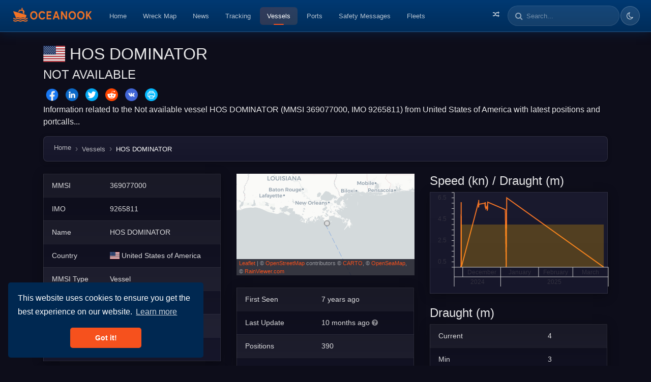

--- FILE ---
content_type: text/html; charset=utf-8
request_url: https://oceanook.com/vessel/imo/9265811/mmsi/369077000/name/HOS%20DOMINATOR
body_size: 8162
content:
<!DOCTYPE html>
<html lang="en">
  <head>
    <title>HOS DOMINATOR (Not available) - Vessel position and details - MMSI 369077000 - IMO 9265811 | Oceanook.com</title>
    <meta property="og:title" content="HOS DOMINATOR (Not available) - Vessel position and details - MMSI 369077000 - IMO 9265811 | Oceanook.com"/>
    <meta name="twitter:title" content="HOS DOMINATOR (Not available) - Vessel position and details - MMSI 369077000 - IMO 9265811 | Oceanook.com"/>
    <meta property="og:site_name" content="HOS DOMINATOR (Not available) - Vessel position and details - MMSI 369077000 - IMO 9265811 | Oceanook.com"/>
    <meta property="og:type" content="website"/>
    <meta name="description" content="Information related to the Not available vessel HOS DOMINATOR (MMSI 369077000, IMO 9265811) from United States of America with latest positions and portcalls..."/>
    <meta name="twitter:description" content="Information related to the Not available vessel HOS DOMINATOR (MMSI 369077000, IMO 9265811) from United States of America with latest positions and portcalls..."/>
    <meta property="og:description" content="Information related to the Not available vessel HOS DOMINATOR (MMSI 369077000, IMO 9265811) from United States of America with latest positions and portcalls..."/>
    <meta name="twitter:image" content="https://oceanook.com/media/preview/vessel/369077000.png"/>
    <meta property="og:image" content="https://oceanook.com/media/preview/vessel/369077000.png"/>
    <meta property="og:image:type" content="image/png"/>
    <meta property="og:image:width" content="512"/>
    <meta property="og:image:height" content="512"/>
    <meta name="twitter:card" content="summary_large_image"/>
    <meta property="og:url" content="https://oceanook.com/vessel/imo/9265811/mmsi/369077000/name/HOS%20DOMINATOR"/>
    <script type="application/ld+json">
      {
      	"@context": "https://schema.org",
      	"@type": "Vehicle",
      	"name": "HOS DOMINATOR",
      	"alternateName": "MMSI 369077000",
      	"callSign": "WDA6788",
      	"identifier": [
      		{
      			"@type": "PropertyValue",
      			"name": "MMSI",
      			"value": "369077000"
      		},
      		{
      			"@type": "PropertyValue",
      			"name": "IMO",
      			"value": "9265811"
      		}
      	],
      	"image": "https://oceanook.com/preview/vessel/369077000.png",
      	"url": "https://oceanook.com/vessel/imo/9265811/mmsi/369077000/name/HOS%20DOMINATOR",
      	"vehicleType": "Not available",
      	"countryOfOrigin": "United States of America",
      	"description": "Information related to the Not available vessel HOS DOMINATOR (MMSI 369077000, IMO 9265811) from United States of America with latest positions and portcalls..."
      }
      
    </script>
    <meta name="viewport" content="width=device-width, initial-scale=1, shrink-to-fit=no">
    <meta name="yandex-verification" content="650c645a10f5d58b">
    <link rel="icon" type="image/png" href="/img/icon.png">
    <link href="https://oceanook.com/vessel/imo/9265811/mmsi/369077000/name/HOS%20DOMINATOR" rel="canonical">
    <link href="https://oceanook.com/vessel/imo/9265811/mmsi/369077000/name/HOS%20DOMINATOR" hreflang="x-default" rel="alternate">
    <link href="https://oceanook.com/en/vessel/imo/9265811/mmsi/369077000/name/HOS%20DOMINATOR" hreflang="en" rel="alternate">
    <link href="https://oceanook.com/it/vessel/imo/9265811/mmsi/369077000/name/HOS%20DOMINATOR" hreflang="it" rel="alternate">
    <link href="https://oceanook.com/ja/vessel/imo/9265811/mmsi/369077000/name/HOS%20DOMINATOR" hreflang="ja" rel="alternate">
    <link href="https://oceanook.com/es/vessel/imo/9265811/mmsi/369077000/name/HOS%20DOMINATOR" hreflang="es" rel="alternate">
    <link href="https://oceanook.com/fr/vessel/imo/9265811/mmsi/369077000/name/HOS%20DOMINATOR" hreflang="fr" rel="alternate">
    <link href="https://oceanook.com/ru/vessel/imo/9265811/mmsi/369077000/name/HOS%20DOMINATOR" hreflang="ru" rel="alternate">
    <link href="https://oceanook.com/zh/vessel/imo/9265811/mmsi/369077000/name/HOS%20DOMINATOR" hreflang="zh" rel="alternate">
    <link href="https://oceanook.com/de/vessel/imo/9265811/mmsi/369077000/name/HOS%20DOMINATOR" hreflang="de" rel="alternate">
    <link href="https://oceanook.com/id/vessel/imo/9265811/mmsi/369077000/name/HOS%20DOMINATOR" hreflang="id" rel="alternate">
    <link href="https://oceanook.com/ar/vessel/imo/9265811/mmsi/369077000/name/HOS%20DOMINATOR" hreflang="ar" rel="alternate">
    <link href="https://oceanook.com/ph/vessel/imo/9265811/mmsi/369077000/name/HOS%20DOMINATOR" hreflang="ph" rel="alternate">
    <link href="https://oceanook.com/pt/vessel/imo/9265811/mmsi/369077000/name/HOS%20DOMINATOR" hreflang="pt" rel="alternate">
    <link href="https://oceanook.com/sv/vessel/imo/9265811/mmsi/369077000/name/HOS%20DOMINATOR" hreflang="sv" rel="alternate">
    <link href="https://oceanook.com/hi/vessel/imo/9265811/mmsi/369077000/name/HOS%20DOMINATOR" hreflang="hi" rel="alternate">
    <link href="https://oceanook.com/ko/vessel/imo/9265811/mmsi/369077000/name/HOS%20DOMINATOR" hreflang="ko" rel="alternate">
    <link href="https://oceanook.com/tr/vessel/imo/9265811/mmsi/369077000/name/HOS%20DOMINATOR" hreflang="tr" rel="alternate">
    <link href="https://oceanook.com/uk/vessel/imo/9265811/mmsi/369077000/name/HOS%20DOMINATOR" hreflang="uk" rel="alternate">
    <link rel="stylesheet" href="https://cdnjs.cloudflare.com/ajax/libs/flag-icon-css/3.2.1/css/flag-icon.min.css" defer>
    <link href="//maxcdn.bootstrapcdn.com/font-awesome/4.7.0/css/font-awesome.min.css" rel="stylesheet" defer>
    <link rel="stylesheet" type="text/css" href="//cdnjs.cloudflare.com/ajax/libs/cookieconsent2/3.1.0/cookieconsent.min.css" defer>
    <link rel="stylesheet" href="https://cdnjs.cloudflare.com/ajax/libs/lightbox2/2.10.0/css/lightbox.min.css" defer>
    <link rel="stylesheet" href="/css/theme.min.css">
    <link rel="stylesheet" href="/css/variables.css">
    <link rel="stylesheet" href="/css/index.css">
    <link rel="stylesheet" href="/css/circle.css">
    <script src="https://code.jquery.com/jquery-3.3.1.min.js" crossorigin="anonymous"></script>
    <script src="https://cdnjs.cloudflare.com/ajax/libs/popper.js/1.14.3/umd/popper.min.js" integrity="sha384-ZMP7rVo3mIykV+2+9J3UJ46jBk0WLaUAdn689aCwoqbBJiSnjAK/l8WvCWPIPm49" crossorigin="anonymous"></script>
    <script src="https://stackpath.bootstrapcdn.com/bootstrap/4.1.3/js/bootstrap.min.js" integrity="sha384-ChfqqxuZUCnJSK3+MXmPNIyE6ZbWh2IMqE241rYiqJxyMiZ6OW/JmZQ5stwEULTy" crossorigin="anonymous"></script>
    <script src="//cdnjs.cloudflare.com/ajax/libs/cookieconsent2/3.1.0/cookieconsent.min.js" defer></script>
    <script>
      window.addEventListener("load", function(){
      	window.cookieconsent.initialise({
      		"palette": {
      			"popup": {
      				"background": "#002851"
      			},
      			"button": {
      				"background": "#f6511d"
      			}
      		},
      		"theme": "classic",
      		"position": "bottom-left"
      	});
      });
      
      
    </script>
    <script type="application/ld+json">
      {
      	"@context": "https://schema.org",
      	"@type": "WebSite",
      	"name": "Oceanook",
      	"url": "https://oceanook.com",
      	"potentialAction": {
      		"@type": "SearchAction",
      		"target": "https://oceanook.com/search?q={search_term_string}",
      		"query-input": "required name=search_term_string"
      	}
      }
      
    </script>
    <script type="application/ld+json">
      {
      	"@context": "https://schema.org",
      	"@type": "Organization",
      	"name": "Oceanook",
      	"url": "https://oceanook.com",
      	"logo": "https://oceanook.com/img/logo.png",
      	"sameAs": [
      		"https://twitter.com/oceanook"
      	],
      	"description": "Maritime vessel tracking and analytics platform providing real-time AIS data, vessel positions, port information, and shipping intelligence worldwide."
      }
      
      
    </script>
    <script async src="https://www.googletagmanager.com/gtag/js?id=UA-43862044-22"></script>
    <script>
      window.dataLayer = window.dataLayer || [];
      function gtag(){dataLayer.push(arguments);}
      gtag('js', new Date());
      gtag('config', 'UA-43862044-22');
    </script>
  </head>
  <body>
    <nav class="navbar navbar-expand-lg navbar-dark bg-dark"><a class="navbar-brand" href="/tracking"><img src="/img/logo_long.png" height="36" width="163" alt="oceanook logo"><span class="fa fa-circle-o-notch fa-spin align-middle fa-fw" id="loadingSpinner"></span></a>
      <button class="navbar-toggler" type="button" data-toggle="collapse" data-target="#navbarSupportedContent" aria-controls="navbarSupportedContent" aria-expanded="false" aria-label="Toggle navigation"><span class="navbar-toggler-icon"></span></button>
      <div class="collapse navbar-collapse" id="navbarSupportedContent">
        <ul class="navbar-nav mr-auto">
          <li class="nav-item"><a class="nav-link" href="/">Home</a></li>
          <li class="nav-item"><a class="nav-link" href="/wreckmap">Wreck Map</a></li>
          <li class="nav-item"><a class="nav-link" href="/news">News</a></li>
          <li class="nav-item"><a class="nav-link" href="/tracking">Tracking</a></li>
          <li class="nav-item active"><a class="nav-link" href="/vessels">Vessels</a></li>
          <li class="nav-item"><a class="nav-link" href="/ports">Ports</a></li>
          <li class="nav-item"><a class="nav-link" href="/safetymessages">Safety Messages</a></li>
          <li class="nav-item"><a class="nav-link" href="/fleets">Fleets</a></li>
        </ul>
        <ul class="navbar-nav pull-right">
          <li class="nav-item"><a class="nav-link" href="/tracking/random" title="Random Vessel"><i class="fa fa-random"></i><span class="d-lg-none ml-2">Random Vessel</span></a></li>
          <li class="d-md-none"><a class="nav-link" href="/search">Search</a></li>
          <li class="d-none d-lg-block">
            <div class="form-inline">
              <div class="input-group">
                <div class="input-group-prepend">
                  <div class="input-group-text search-prepend"><i class="fa fa-search"></i></div>
                </div>
                <input class="form-control" id="searchBar" placeholder="Search..." type="text">
                <div class="dropdown-menu dropdown-menu-right" id="searchBarResults" aria-labelledby="dropdownMenuLink"></div>
              </div>
            </div>
          </li>
          <li class="nav-item theme-toggle-item">
            <button class="btn theme-toggle-btn" id="themeToggle" type="button" title="Toggle theme" aria-label="Toggle dark/light theme"><i class="fa fa-moon-o" id="themeIconDark"></i><i class="fa fa-sun-o" id="themeIconLight" style="display:none"></i></button>
          </li>
        </ul>
      </div>
    </nav>
    <script>
      $('#loadingSpinner').hide();
      
      function startLoading() {
      	$('#loadingSpinner').show();
      }
      function stopLoading() {
      	$('#loadingSpinner').hide();
      }
      
      var searchTimeout = null;
      $('#searchBar').on('input',function(e) {
      	var value = $('#searchBar').val();
      	if (searchTimeout) {
      		clearTimeout(searchTimeout);
      	}
      	if (value.length >= 2) {
      		searchTimeout = setTimeout(function() {
      			$.get('/searchbox?q=' + value, "", function (data) {
      				$('#searchBarResults').html(data);
      				$('#searchBarResults').show();
      			});
      		}, 300);
      	} else {
      		$('#searchBarResults').html('');
      		$('#searchBarResults').hide();
      	}
      });
      $('#searchBar').on('keyup', function (e) {
      	if (e.keyCode == 13) {
      		e.preventDefault();
      		var value = $('#searchBar').val();
      		window.location = '/search?q=' + value;
      	}
      });
      $('#searchBar').val('');
      
      // Theme Toggle Functionality
      (function() {
      	const themeToggle = document.getElementById('themeToggle');
      	const themeIconDark = document.getElementById('themeIconDark');
      	const themeIconLight = document.getElementById('themeIconLight');
      	const htmlElement = document.documentElement;
      
      	// Get saved theme or default to dark
      	const savedTheme = localStorage.getItem('theme') || 'dark';
      
      	// Apply saved theme on load
      	function applyTheme(theme) {
      		htmlElement.setAttribute('data-theme', theme);
      		if (theme === 'light') {
      			themeIconDark.style.display = 'none';
      			themeIconLight.style.display = 'inline';
      		} else {
      			themeIconDark.style.display = 'inline';
      			themeIconLight.style.display = 'none';
      		}
      	}
      
      	// Initialize theme
      	applyTheme(savedTheme);
      
      	// Toggle theme on button click
      	if (themeToggle) {
      		themeToggle.addEventListener('click', function() {
      			const currentTheme = htmlElement.getAttribute('data-theme') || 'dark';
      			const newTheme = currentTheme === 'dark' ? 'light' : 'dark';
      			applyTheme(newTheme);
      			localStorage.setItem('theme', newTheme);
      		});
      	}
      })();
    </script>
    <main class="container" role="main">
      <div class="row">
        <div class="col-md-12"><br>
          <h1><span class="flag-icon flag-icon-us"></span>&nbsp;<span>HOS DOMINATOR</span>
          </h1>
          <h4 class="text-uppercase">Not available</h4>
          <div id="share-buttons">
            <!-- Facebook--><a href="http://www.facebook.com/sharer.php?u=https://oceanook.com/vessel/imo/9265811/mmsi/369077000/name/HOS%20DOMINATOR" target="_blank"><img src="/img/social/facebook.png" width="32" alt="Facebook"/></a>
            <!-- LinkedIn--><a href="http://www.linkedin.com/shareArticle?mini=true&amp;url=https://oceanook.com/vessel/imo/9265811/mmsi/369077000/name/HOS-DOMINATOR" target="_blank"><img src="/img/social/linkedin.png" width="32" alt="LinkedIn"/></a>
            <!-- Twitter--><a href="https://twitter.com/intent/tweet?text=HOS DOMINATOR (Not available) - Vessel position and details - MMSI 369077000 - IMO 9265811&amp;url=https://oceanook.com/vessel/imo/9265811/mmsi/369077000/name/HOS-DOMINATOR&amp;hashtags=oceanook" target="_blank"><img src="/img/social/twitter.png" width="32" alt="Twitter"/>
              <!-- via=oceanook--></a>
            <!-- Reddit--><a href="http://reddit.com/submit?url=https://oceanook.com/vessel/imo/9265811/mmsi/369077000/name/HOS%20DOMINATOR&amp;title=HOS DOMINATOR (Not available) - Vessel position and details - MMSI 369077000 - IMO 9265811" target="_blank"><img src="/img/social/reddit.png" width="32" alt="Reddit"/></a>
            <!-- VK--><a href="http://vkontakte.ru/share.php?url=https://oceanook.com/vessel/imo/9265811/mmsi/369077000/name/HOS%20DOMINATOR" target="_blank"><img src="/img/social/vk.png" width="32" alt="VK"/></a>
            <!-- Print--><a href="javascript:;" onclick="window.print()"><img src="/img/social/print.png" width="32" alt="Print"/></a>
          </div>
          <p>Information related to the Not available vessel HOS DOMINATOR (MMSI 369077000, IMO 9265811) from United States of America with latest positions and portcalls...</p>
          <nav aria-label="breadcrumb">
            <ol class="breadcrumb" vocab="http://schema.org/" typeof="BreadcrumbList">
              <li class="breadcrumb-item" property="itemListElement" typeof="ListItem"><a href="/" property="item" typeof="WebPage"> <span property="name">Home</span></a>
                <meta property="position" content="1"/>
              </li>
              <li class="breadcrumb-item" property="itemListElement" typeof="ListItem"><a href="/vessels" property="item" typeof="WebPage"><span property="name">Vessels</span></a>
                <meta property="position" content="2"/>
              </li>
              <li class="breadcrumb-item active" aria-current="page">HOS DOMINATOR</li>
            </ol>
          </nav>
          <div class="row">
            <div class="col-md-4">
              <table class="table table-striped table-dark table-sm">
                <tr>
                  <td>MMSI</td>
                  <td>369077000</td>
                </tr>
                <tr>
                  <td>IMO</td>
                  <td>9265811</td>
                </tr>
                <tr>
                  <td>Name</td>
                  <td>HOS DOMINATOR</td>
                </tr>
                <tr>
                  <td>Country</td>
                  <td><span class="flag-icon flag-icon-us"></span>&nbsp;<span>United States of America</span></td>
                </tr>
                <tr>
                  <td>MMSI Type</td>
                  <td>Vessel</td>
                </tr>
                <tr>
                  <td>Type</td>
                  <td>Not available</td>
                </tr>
                <tr>
                  <td>Call Sign</td>
                  <td>WDA6788</td>
                </tr>
                <tr>
                  <td>Class</td>
                  <td>A</td>
                </tr>
              </table>
              <table class="table table-striped table-dark table-sm">
                <tr>
                  <td>Course</td>
                  <td>260.0</td>
                </tr>
                <tr>
                  <td>Heading (°)</td>
                  <td>337.0</td>
                </tr>
                <tr>
                  <td>Status</td>
                  <td>Moored</td>
                </tr>
                <tr>
                  <td>Next update</td>
                  <td id="reload-timer"></td>
                </tr>
              </table>
              <table class="table table-striped table-dark table-sm">
                <tr>
                  <td>Length (m)</td>
                  <td>73.0</td>
                </tr>
                <tr>
                  <td>Width (m)</td>
                  <td>17.0</td>
                </tr>
              </table>
            </div>
            <div class="col-md-4">
              <div id="map" style="height: 200px"> </div><br>
              <table class="table table-striped table-dark table-sm">
                <tr>
                  <td>First Seen</td>
                  <td>7 years ago</td>
                </tr>
                <tr>
                  <td>Last Update </td>
                  <td> 10 months ago<i class="fa fa-question-circle text-muted ml-1" data-toggle="tooltip" title="Thursday, March 27, 2025 11:22 AM"></i>
                  </td>
                </tr>
                <tr>
                  <td>Positions</td>
                  <td>390</td>
                </tr>
                <tr>
                  <td>Latitude</td>
                  <td>29.139770</td>
                </tr>
                <tr>
                  <td>Longitude</td>
                  <td>-90.212862</td>
                </tr>
                <tr>
                  <td colspan="2">
                    <div class="btn-group btn-group-sm w-100" role="group"><a class="btn btn-outline-info" href="/tracking?vessel=369077000"><i class="fa fa-map"></i> Show on map</a><a class="btn btn-outline-info" href="https://t.me/oceanookbot?start=369077000" target="_blank"><i class="fa fa-telegram"></i> Track on Telegram</a></div>
                  </td>
                </tr>
              </table>
              <table class="table table-striped table-dark table-sm">
                <tr>
                  <td>ETA</td>
                  <td>Nov 9, 2019 12:00 AM</td>
                </tr>
              </table>
              <h4>Distance travelled (nm)</h4>
              <table class="table table-striped table-dark table-sm">
                <tr>
                  <td>Since first seen</td>
                  <td>52856.01</td>
                </tr>
                <tr>
                  <td>Since last port call</td>
                  <td>1352.29</td>
                </tr>
                <tr>
                  <td>Since last position</td>
                  <td>0</td>
                </tr>
              </table>
            </div>
            <div class="col-md-4">
              <h4>Speed (kn) / Draught (m)</h4>
              <div id="sogChart" style="height: 200px"></div><br>
              <h4>Draught (m)</h4>
              <table class="table table-striped table-dark table-sm">
                <tr>
                  <td>Current</td>
                  <td><span>4</span></td>
                </tr>
                <tr>
                  <td>Min</td>
                  <td>3</td>
                </tr>
                <tr>
                  <td>Max</td>
                  <td>4</td>
                </tr>
                <tr>
                  <td>Average</td>
                  <td>3.5</td>
                </tr>
              </table><br>
              <h4>About this vessel</h4>
              <div class="vessel-about-box">The Not available vessel <b>HOS DOMINATOR</b> (MMSI 369077000, IMO 9265811, call sign WDA6788) is registered under the flag of <b>United States of America</b> (US). It was last located at latitude <b>29.139770 N</b> and longitude <b>90.212862 W</b> as of Mar 27, 2025 11:22 AM (10 months ago). The vessel is currently <b>moored</b>, heading 337° at a speed of <b>0.0</b> knots. It is currently drawing 4.0 meters. The vessel has an overall length of 73 meters and a beam of 17 meters. The last recorded port call was at Ancon, Panama, on Jan 5, 2025 11:46 PM (a year ago) and has traveled 1352.29 nautical miles since. The ETA for the next destination is Nov 9, 2019 12:00 AM. The vessel has travelled for 52856.01 nm since its appearance in Oceanook 7 years ago.</div>
            </div>
          </div>
          <h3>Timeline</h3>
          <p>The following timeline will display the list of porcalls and other events regarding the ship including tracks.</p>
          <ul class="timeline" id="timelineApp">
            <li v-for="(e, i) in entries"><i class="cyan fa fa-arrow-right" v-if="e.etype == 'arrival'"></i><i class="indigo fa fa-arrow-left" v-if="e.etype == 'departure'"></i><i class="yellow fa fa-edit" v-if="e.etype == 'change-name'"></i><i class="yellow fa fa-comment" v-if="e.etype == 'message'"></i><i class="green fa fa-eye" v-if="e.etype == 'first-seen'"></i><i class="red fa fa-low-vision" v-if="e.etype == 'sunk'"></i><i class="maroon fa fa-map-marker" v-if="e.etype == 'track'"></i><i class="orange fa fa-ban" v-if="e.etype == 'out-of-range'"></i>
              <div class="timeline-item"><span class="time"><i class="fa fa-clock-o"></i> {{'timeend' in e ? e.timeend + ' - ' : ''}} {{e.time}} </span>
                <h3 class="timeline-header" v-if="e.etype == 'track'">Navigation ({{e.object.length}} positions)</h3>
                <div class="timeline-body" v-if="e.etype == 'track'">
                  <div class="track-minimap" v-bind:id="'track-map-' + i" style="height: 150px; width: 100%;"></div>
                </div>
                <h3 class="timeline-header" v-if="e.etype == 'out-of-range'">Out of range for {{e.object}} days</h3>
                <h3 class="timeline-header" v-if="e.etype == 'sunk'">Sunken</h3>
                <div class="timeline-body" v-if="e.etype == 'sunk'">
                  <p>This vessel has sunken</p>
                </div>
                <h3 class="timeline-header" v-if="e.etype == 'message'"> <span>&nbsp;Safety Message: {{e.object.message}}</span></h3>
                <h3 class="timeline-header" v-if="e.etype == 'arrival'"> <span v-bind:class="'flag-icon flag-icon-' + e.object.port.country.toLowerCase()"> </span><span>&nbsp;Arrival to </span><a target="_blank" v-bind:href="'/port/locode/' + e.object.port.locode + '/name/' + encodeURIComponent(e.object.port.name)">{{e.object.port.name}}</a></h3>
                <h3 class="timeline-header" v-if="e.etype == 'departure'"> <span v-bind:class="'flag-icon flag-icon-' + e.object.port.country.toLowerCase()"></span><span>&nbsp;Departure from&nbsp;</span><a target="_blank" v-bind:href="'/port/locode/' + e.object.port.locode + '/name/' + encodeURIComponent(e.object.port.name)">{{e.object.port.name}}</a></h3>
                <h3 class="timeline-header" v-if="e.etype == 'change-name'">Name changed</h3>
                <div class="timeline-body" v-if="e.etype == 'change-name'">
                  <p>This vessel has changed its name to {{e.object}}</p>
                </div>
                <h3 class="timeline-header" v-if="e.etype == 'first-seen'">First seen</h3>
                <div class="timeline-body" v-if="e.etype == 'first-seen'">
                  <p>This vessel has been detected for the first time by Oceanook</p>
                </div>
              </div>
            </li>
            <li v-if="total &gt; loaded">
              <button class="btn btn-sm loadmore" v-on:click="loadMore"> <i class="fa fa-refresh"></i><span>&nbsp;Load more</span></button>
            </li>
            <li> <i class="fa fa-clock-o"></i></li>
          </ul>
          <script src="https://cdnjs.cloudflare.com/ajax/libs/vue/2.6.14/vue.min.js"></script>
          <link rel="stylesheet" href="/css/timeline.css"/>
          <script>
            var timelineApp = new Vue({
            	el: '#timelineApp',
            	data: {
            		entries: [],
            		loaded: 0,
            		skip: 0,
            		total: 0,
            		initializedMaps: {}
            	},
            	methods: {   
            		initTrackMaps: function() {
            			var self = this;
            			this.entries.forEach(function(e, i) {
            				if (e.etype === 'track' && !self.initializedMaps[i]) {
            					var mapId = 'track-map-' + i;
            					var mapEl = document.getElementById(mapId);
            					if (mapEl && e.object && e.object.length > 0) {
            						var positions = e.object;
            						var bounds = [];
            						positions.forEach(function(pos) {
            							if (pos.position && pos.position.coordinates) {
            								bounds.push([pos.position.coordinates[1], pos.position.coordinates[0]]);
            							}
            						});
            						if (bounds.length > 0) {
            								var minimap = L.map(mapId, { 
            									dragging: false, 
            									doubleClickZoom: false, 
            									zoomControl: false,
            									scrollWheelZoom: false,
            									attributionControl: false
            								});
            								defaultBaseLayerFun().addTo(minimap);
            								if (bounds.length === 1) {
            									L.circleMarker(bounds[0], {
            										radius: 6,
            										fillColor: '#D81B60',
            										color: '#fff',
            										weight: 2,
            										opacity: 1,
            										fillOpacity: 0.8
            									}).addTo(minimap);
            									minimap.setView(bounds[0], 10);
            								} else {
            									trackOfShip(minimap, positions, '#D81B60', 2, 0.8);
            									minimap.fitBounds(bounds, { padding: [10, 10] });
            								}
            								self.initializedMaps[i] = true;
            							}
            					}
            				}
            			});
            		},
            		loadMore: function() {
            			console.log("loadMore()")
            			var self = this;
            			const q = (this.skip) ? '?skip=' + this.skip : '';
            
            			fetch("/vessel/id/5c059f14b9a4566a9297767b/timeline" + q, { headers: { "Content-Type": "application/json" } })
            			.then(response => response.json())
            			.then(data => {
            				this.entries = this.entries.concat(data.entries)
            					.sort(function(a,b) { return new Date(b.time).getTime() - new Date(a.time).getTime(); });
            				this.skip = data.skip;
            				this.total = data.total;
            				this.loaded = this.entries.length;
            			})
            			.catch(err => {
            				console.log('Error: ', err);
            			});
            		}
            	},
            	updated: function() {
            		this.$nextTick(function() {
            			this.initTrackMaps();
            		});
            	},
            	created () {
            		console.log("Loading timeline")
            		this.loadMore();
            	}
            });
          </script>
          <link rel="stylesheet" href="https://cdnjs.cloudflare.com/ajax/libs/plottable.js/3.8.3/plottable.min.css">
          <script src="https://cdnjs.cloudflare.com/ajax/libs/d3/5.7.0/d3.min.js"></script>
          <script src="https://cdnjs.cloudflare.com/ajax/libs/plottable.js/3.8.3/plottable.min.js"></script>
          <link rel="stylesheet" href="https://cdnjs.cloudflare.com/ajax/libs/leaflet/1.3.4/leaflet.css">
          <script src="https://cdnjs.cloudflare.com/ajax/libs/leaflet/1.3.4/leaflet.js"></script>
          <script src="/js/leaflet.boatmarker.js"></script>
          <script src="/js/index.js"></script>
          <script>
            // Create the map immediately
            var map = L.map('map', { dragging: false, doubleClickZoom: false, zoomControl:false }).setView([29.13977,-90.21286166666667], 6);
            
            addLayersToMap(map, false);
            
            var marker;
            if ("Vessel" === "SAR aircraft") {
            	marker = L.marker([29.13977, -90.21286166666667], {
            		icon: L.icon({
            			iconUrl: '/img/marker/sar_aircraft.png',
            			iconSize: [32, 32],
            			iconAnchor: [16, 16]
            		})
            	}).addTo(map);
            } else {
            	marker = L.boatMarker([29.13977, -90.21286166666667], {
            		color: colorOfShipType("Not available"),
            		idleCircle: true
            	}).addTo(map);
            	marker.setHeading(337);
            	marker.setSpeed(0);
            }
            
            // Load track data asynchronously
            var trackLayer = null;
            fetch('/vessel/id/5c059f14b9a4566a9297767b/track')
            	.then(function(response) { return response.json(); })
            	.then(function(track) {
            		if (track.length > 0) {
            			trackLayer = trackOfShip(map, track, '#1b6ae8', 1.0, 0.8);
            		}
            
            		// Create the sog/draught chart
            		if (track.length > 3) {
            			var xScale = new Plottable.Scales.Time();
            			var yScale = new Plottable.Scales.Linear();
            			var xAxis = new Plottable.Axes.Time(xScale, "bottom");
            			var yAxis = new Plottable.Axes.Numeric(yScale, "left");
            
            			var data = track.map(function(t) {
            				return { "x": new Date(t.time), "y": t.draught, "z": t.sog };
            			});
            
            			var dataset = new Plottable.Dataset(data);
            
            			var plotSog = new Plottable.Plots.Line()
            				.x(function(d) { return d.x; }, xScale)
            				.y(function(d) { return d.z; }, yScale)
            				.attr("stroke", "#f17326")
            				.attr("opacity", 1)
            				.addDataset(dataset);
            
            			var plotDraught = new Plottable.Plots.Area()
            				.x(function(d) { return d.x; }, xScale)
            				.y(function(d) { return d.y; }, yScale)
            				.attr("stroke-width", 0)
            				.attr("fill", "#ffb400")
            				.attr("opacity", 1)
            				.addDataset(dataset);
            
            			var plots = new Plottable.Components.Group([plotSog, plotDraught]);
            
            			var chart = new Plottable.Components.Table([
            				[yAxis, plots],
            				[null, xAxis]
            			]);
            
            			chart.renderTo("#sogChart");
            		}
            	});
            
            // Reload every 3 minutes
            let reloadInterval = 180;
            timeLeft = reloadInterval;
            setInterval(updateReloadTimer, 1000);
          </script>
        </div>
      </div>
      <div class="row">
        <div class="col-md-3">
        </div>
        <div class="col-md-9">
        </div>
      </div>
    </main>
    <footer class="footer bg-dark text-white" role="contentinfo">
      <div class="footer-inner">
        <ul class="nav flex">
          <li class="nav-item"><span class="lang-selected lang"><a class="nav-link lang-change" href="/lang/en"> <span class="flag-icon flag-icon-us"></span><span>&nbsp;English</span></a></span></li>
          <li class="nav-item"><span class="lang"><a class="nav-link lang-change" href="/lang/it"> <span class="flag-icon flag-icon-it"></span><span>&nbsp;Italiano</span></a></span></li>
          <li class="nav-item"><span class="lang"><a class="nav-link lang-change" href="/lang/ja"> <span class="flag-icon flag-icon-jp"></span><span>&nbsp;日本語</span></a></span></li>
          <li class="nav-item"><span class="lang"><a class="nav-link lang-change" href="/lang/es"> <span class="flag-icon flag-icon-es"></span><span>&nbsp;Español</span></a></span></li>
          <li class="nav-item"><span class="lang"><a class="nav-link lang-change" href="/lang/fr"> <span class="flag-icon flag-icon-fr"></span><span>&nbsp;Français</span></a></span></li>
          <li class="nav-item"><span class="lang"><a class="nav-link lang-change" href="/lang/ru"> <span class="flag-icon flag-icon-ru"></span><span>&nbsp;Русский</span></a></span></li>
          <li class="nav-item"><span class="lang"><a class="nav-link lang-change" href="/lang/zh"> <span class="flag-icon flag-icon-cn"></span><span>&nbsp;中文</span></a></span></li>
          <li class="nav-item"><span class="lang"><a class="nav-link lang-change" href="/lang/de"> <span class="flag-icon flag-icon-de"></span><span>&nbsp;Deutsch</span></a></span></li>
          <li class="nav-item"><span class="lang"><a class="nav-link lang-change" href="/lang/id"> <span class="flag-icon flag-icon-id"></span><span>&nbsp;Bahasa Indonesia</span></a></span></li>
          <li class="nav-item"><span class="lang"><a class="nav-link lang-change" href="/lang/ar"> <span class="flag-icon flag-icon-sa"></span><span>&nbsp;العربية</span></a></span></li>
          <li class="nav-item"><span class="lang"><a class="nav-link lang-change" href="/lang/ph"> <span class="flag-icon flag-icon-ph"></span><span>&nbsp;Filipino</span></a></span></li>
          <li class="nav-item"><span class="lang"><a class="nav-link lang-change" href="/lang/pt"> <span class="flag-icon flag-icon-pt"></span><span>&nbsp;Português</span></a></span></li>
          <li class="nav-item"><span class="lang"><a class="nav-link lang-change" href="/lang/sv"> <span class="flag-icon flag-icon-se"></span><span>&nbsp;Svenska</span></a></span></li>
          <li class="nav-item"><span class="lang"><a class="nav-link lang-change" href="/lang/hi"> <span class="flag-icon flag-icon-in"></span><span>&nbsp;Hindi</span></a></span></li>
          <li class="nav-item"><span class="lang"><a class="nav-link lang-change" href="/lang/ko"> <span class="flag-icon flag-icon-kr"></span><span>&nbsp;Korean</span></a></span></li>
          <li class="nav-item"><span class="lang"><a class="nav-link lang-change" href="/lang/tr"> <span class="flag-icon flag-icon-tr"></span><span>&nbsp;Turkish</span></a></span></li>
          <li class="nav-item"><span class="lang"><a class="nav-link lang-change" href="/lang/uk"> <span class="flag-icon flag-icon-ua"></span><span>&nbsp;Українська</span></a></span></li>
        </ul><br>
        <div class="row">
          <div class="col-md-4">
            <ul class="nav flex-column">
              <li class="nav-item"><a class="nav-link" href="/news">» News</a></li>
              <li class="nav-item"><a class="nav-link" href="/tracking">» Vessel Position Tracking</a></li>
              <li class="nav-item"><a class="nav-link" href="/vessels">» Vessels List</a></li>
              <li class="nav-item"><a class="nav-link" href="/ports">» Ports List</a></li>
              <li class="nav-item"><a class="nav-link" href="/companies">» Companies List</a></li>
              <li class="nav-item"><a class="nav-link" href="/specialdevices">» Special Devices List</a></li>
            </ul>
          </div>
          <div class="col-md-4">
            <ul class="nav flex-column">
              <li class="nav-item"><a class="nav-link" href="/fleets">» Fleets</a></li>
              <li class="nav-item"><a class="nav-link" href="/portcalls">» Portcalls List</a></li>
              <li class="nav-item"><a class="nav-link" href="/navaids">» Navaids List</a></li>
              <li class="nav-item"><a class="nav-link" href="/stations">» Stations List</a></li>
              <li class="nav-item"><a class="nav-link" href="/safetymessages">» Safety Messages List</a></li>
            </ul>
          </div>
          <div class="col-md-4">
            <ul class="nav flex-column">
              <li class="nav-item"><a class="nav-link" href="/weatherreports">» Weather Reports</a></li>
              <li class="nav-item"><a class="nav-link" href="/statistics">» Service Statistics</a></li>
              <li class="nav-item"><a class="nav-link" href="/search">» Search</a></li>
              <li class="nav-item"><a class="nav-link" href="/decode">» AIS Decoder</a></li>
              <li class="nav-item"><a class="nav-link" href="/sources">» AIS Sources</a></li>
            </ul>
          </div>
        </div>
      </div>
    </footer>
    <script>var url = window.location.href.replace('http://localhost:8082/', '').replace('https://oceanook.com/', '').replace("en" + '/', '');
      $('.lang-change').each((i, ob) => {
      	l = $(ob);
      	//- l.attr('href', l.attr('href') + '?redirect=/' + url);
      	l.attr('href', l.attr('href').replace('/lang', '') + '/' + url);
      });
      
    </script>
    <script src="https://cdnjs.cloudflare.com/ajax/libs/lightbox2/2.10.0/js/lightbox.min.js"></script>
    <script src="//instant.page/1.1.0" type="module" integrity="sha384-EwBObn5QAxP8f09iemwAJljc+sU+eUXeL9vSBw1eNmVarwhKk2F9vBEpaN9rsrtp"></script>
  </body>
</html>